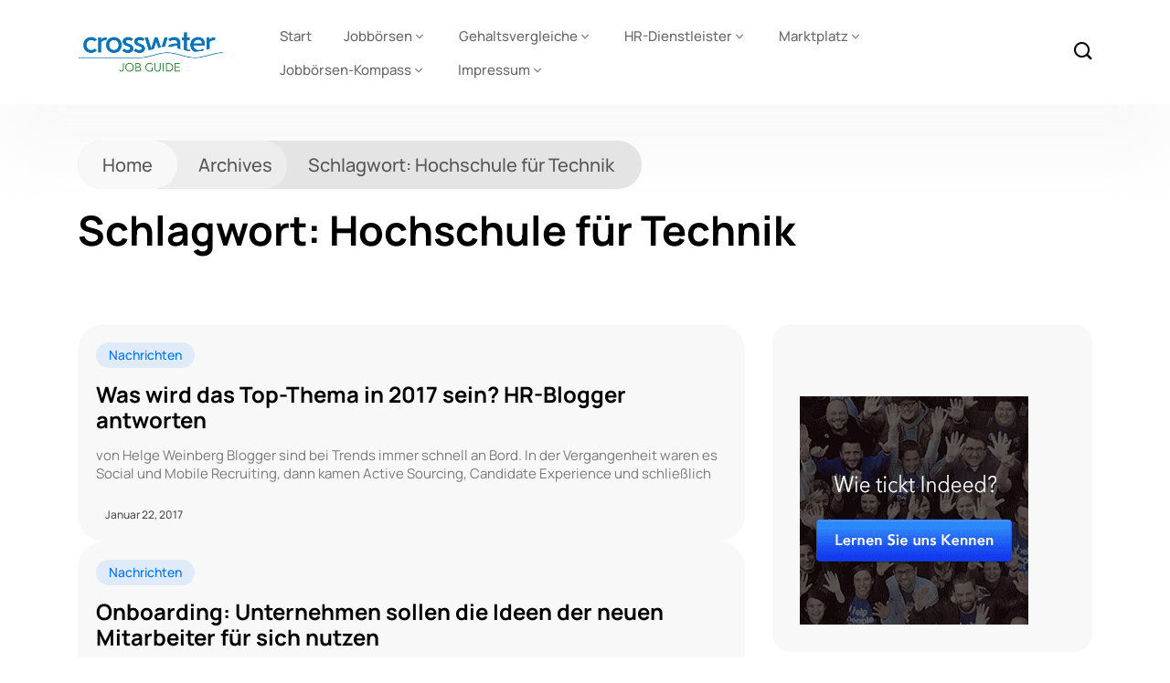

--- FILE ---
content_type: text/html; charset=UTF-8
request_url: https://crosswater-job-guide.com/archives/tag/hochschule-fuer-technik/
body_size: 10565
content:
<!DOCTYPE html>
  <html lang="de"> 
    <head>
        <meta charset="UTF-8">
        <meta name="viewport" content="width=device-width, initial-scale=1, maximum-scale=1">
		<title>Hochschule für Technik | Crosswater Job Guide</title>

<!-- All in One SEO Pack 2.12 by Michael Torbert of Semper Fi Web Design[174,232] -->

<meta name="keywords"  content="hr blogger,helge weinberg,christoph athanas,barbara braehmer,joachim diercks,anna engelshowe,marcus reif,stefan scheller,eva stock,peter m. wald,hochschule für technik,wirtschaft und kultur,leipzig,trust agents internet,datev,kienbaum,careflex,cyquest,intercessio,meta hr,,#crosswaterjob,nachrichten,hr-edge,htwk,wirtschaft und kultur leipzig,candidate experience,onboarding,mentoring,social media,recruiting,früh-fluktuation,sozialisation,generation y,generation z,groupthink,probezeit,#crosswaterjobguide" />

			<script type="text/javascript" >
				window.ga=window.ga||function(){(ga.q=ga.q||[]).push(arguments)};ga.l=+new Date;
				ga('create', 'UA-1539732-1', { 'cookieDomain': 'crosswater-job-guide.com','allowLinker': true } );
				// Plugins
				ga('require', 'linker');ga('linker:autoLink', ['jobboersen-kompass.de'] );ga('set', 'anonymizeIp', true);ga('require', 'outboundLinkTracker');
				ga('send', 'pageview');
			</script>
			<script async src="https://www.google-analytics.com/analytics.js"></script>
			<script async src="https://crosswater-job-guide.com/wp-content/plugins/all-in-one-seo-pack/public/js/vendor/autotrack.js"></script>
					<!-- /all in one seo pack -->
<link rel='dns-prefetch' href='//s.w.org' />
<link rel="alternate" type="application/rss+xml" title="Crosswater Job Guide &raquo; Feed" href="https://crosswater-job-guide.com/feed/" />
<link rel="alternate" type="application/rss+xml" title="Crosswater Job Guide &raquo; Kommentar-Feed" href="https://crosswater-job-guide.com/comments/feed/" />
<link rel="alternate" type="application/rss+xml" title="Crosswater Job Guide &raquo; Hochschule für Technik Schlagwort-Feed" href="https://crosswater-job-guide.com/archives/tag/hochschule-fuer-technik/feed/" />
		<script type="text/javascript">
			window._wpemojiSettings = {"baseUrl":"https:\/\/s.w.org\/images\/core\/emoji\/13.0.0\/72x72\/","ext":".png","svgUrl":"https:\/\/s.w.org\/images\/core\/emoji\/13.0.0\/svg\/","svgExt":".svg","source":{"concatemoji":"https:\/\/crosswater-job-guide.com\/wp-includes\/js\/wp-emoji-release.min.js?ver=5.5.17"}};
			!function(e,a,t){var n,r,o,i=a.createElement("canvas"),p=i.getContext&&i.getContext("2d");function s(e,t){var a=String.fromCharCode;p.clearRect(0,0,i.width,i.height),p.fillText(a.apply(this,e),0,0);e=i.toDataURL();return p.clearRect(0,0,i.width,i.height),p.fillText(a.apply(this,t),0,0),e===i.toDataURL()}function c(e){var t=a.createElement("script");t.src=e,t.defer=t.type="text/javascript",a.getElementsByTagName("head")[0].appendChild(t)}for(o=Array("flag","emoji"),t.supports={everything:!0,everythingExceptFlag:!0},r=0;r<o.length;r++)t.supports[o[r]]=function(e){if(!p||!p.fillText)return!1;switch(p.textBaseline="top",p.font="600 32px Arial",e){case"flag":return s([127987,65039,8205,9895,65039],[127987,65039,8203,9895,65039])?!1:!s([55356,56826,55356,56819],[55356,56826,8203,55356,56819])&&!s([55356,57332,56128,56423,56128,56418,56128,56421,56128,56430,56128,56423,56128,56447],[55356,57332,8203,56128,56423,8203,56128,56418,8203,56128,56421,8203,56128,56430,8203,56128,56423,8203,56128,56447]);case"emoji":return!s([55357,56424,8205,55356,57212],[55357,56424,8203,55356,57212])}return!1}(o[r]),t.supports.everything=t.supports.everything&&t.supports[o[r]],"flag"!==o[r]&&(t.supports.everythingExceptFlag=t.supports.everythingExceptFlag&&t.supports[o[r]]);t.supports.everythingExceptFlag=t.supports.everythingExceptFlag&&!t.supports.flag,t.DOMReady=!1,t.readyCallback=function(){t.DOMReady=!0},t.supports.everything||(n=function(){t.readyCallback()},a.addEventListener?(a.addEventListener("DOMContentLoaded",n,!1),e.addEventListener("load",n,!1)):(e.attachEvent("onload",n),a.attachEvent("onreadystatechange",function(){"complete"===a.readyState&&t.readyCallback()})),(n=t.source||{}).concatemoji?c(n.concatemoji):n.wpemoji&&n.twemoji&&(c(n.twemoji),c(n.wpemoji)))}(window,document,window._wpemojiSettings);
		</script>
		<style type="text/css">
img.wp-smiley,
img.emoji {
	display: inline !important;
	border: none !important;
	box-shadow: none !important;
	height: 1em !important;
	width: 1em !important;
	margin: 0 .07em !important;
	vertical-align: -0.1em !important;
	background: none !important;
	padding: 0 !important;
}
</style>
	<link rel='stylesheet' id='wp-block-library-css'  href='https://crosswater-job-guide.com/wp-includes/css/dist/block-library/style.min.css?ver=5.5.17' type='text/css' media='all' />
<link rel='stylesheet' id='wp-block-library-theme-css'  href='https://crosswater-job-guide.com/wp-includes/css/dist/block-library/theme.min.css?ver=5.5.17' type='text/css' media='all' />
<link rel='stylesheet' id='dgd-scrollbox-plugin-core-css'  href='https://crosswater-job-guide.com/wp-content/plugins/dreamgrow-scroll-triggered-box/css/style.css?ver=2.3' type='text/css' media='all' />
<link rel='stylesheet' id='magic-liquidizer-table-style-css'  href='https://crosswater-job-guide.com/wp-content/plugins/magic-liquidizer-responsive-table/idcss/ml-responsive-table.css?ver=2.0.3' type='text/css' media='all' />
<link rel='stylesheet' id='wordpress-popular-posts-css-css'  href='https://crosswater-job-guide.com/wp-content/plugins/wordpress-popular-posts/public/css/wpp.css?ver=4.2.2' type='text/css' media='all' />
<link rel='stylesheet' id='themefont-awesome-css'  href='https://crosswater-job-guide.com/wp-content/themes/kristo/assets/css/font-awesome.css?ver=5.5.17' type='text/css' media='all' />
<link rel='stylesheet' id='icon-font-css'  href='https://crosswater-job-guide.com/wp-content/themes/kristo/assets/css/icon-font.css?ver=5.5.17' type='text/css' media='all' />
<link rel='stylesheet' id='remix-font-css'  href='https://crosswater-job-guide.com/wp-content/themes/kristo/assets/css/remixicon.css?ver=5.5.17' type='text/css' media='all' />
<link rel='stylesheet' id='animate-css'  href='https://crosswater-job-guide.com/wp-content/themes/kristo/assets/css/animate.css?ver=5.5.17' type='text/css' media='all' />
<link rel='stylesheet' id='magnific-popup-css'  href='https://crosswater-job-guide.com/wp-content/themes/kristo/assets/css/magnific-popup.css?ver=5.5.17' type='text/css' media='all' />
<link rel='stylesheet' id='owl-carousel-css'  href='https://crosswater-job-guide.com/wp-content/themes/kristo/assets/css/owl.carousel.min.css?ver=5.5.17' type='text/css' media='all' />
<link rel='stylesheet' id='owl-theme-css'  href='https://crosswater-job-guide.com/wp-content/themes/kristo/assets/css/owl.theme.min.css?ver=5.5.17' type='text/css' media='all' />
<link rel='stylesheet' id='slick-css'  href='https://crosswater-job-guide.com/wp-content/themes/kristo/assets/css/slick.css?ver=5.5.17' type='text/css' media='all' />
<link rel='stylesheet' id='slicknav-css'  href='https://crosswater-job-guide.com/wp-content/themes/kristo/assets/css/slicknav.css?ver=5.5.17' type='text/css' media='all' />
<link rel='stylesheet' id='bootstrap-css'  href='https://crosswater-job-guide.com/wp-content/themes/kristo/assets/css/bootstrap.min.css?ver=4.0' type='text/css' media='all' />
<link rel='stylesheet' id='theme-fonts-css'  href='https://crosswater-job-guide.com/wp-content/themes/kristo/assets/css/theme-fonts.css?ver=1.0' type='text/css' media='all' />
<link rel='stylesheet' id='kristo-main-css'  href='https://crosswater-job-guide.com/wp-content/themes/kristo/assets/css/main.css?ver=5.5.17' type='text/css' media='all' />
<link rel='stylesheet' id='kristo-responsive-css'  href='https://crosswater-job-guide.com/wp-content/themes/kristo/assets/css/responsive.css?ver=5.5.17' type='text/css' media='all' />
<link rel='stylesheet' id='kristo-style-css'  href='https://crosswater-job-guide.com/wp-content/themes/kristo/style.css?ver=5.5.17' type='text/css' media='all' />
<link rel='stylesheet' id='kristo-custom-style-css'  href='https://crosswater-job-guide.com/wp-content/themes/kristo/assets/css/custom-style.css?ver=5.5.17' type='text/css' media='all' />
<style id='kristo-custom-style-inline-css' type='text/css'>
 .header-signup-btn a, .custom-subscribe-form-wrapper input[type="submit"], a.custom-author-btn, .footer-submit, .backto, .search-popup .search-form .submit-btn, .main-container .theme-pagination-style ul.page-numbers li span.current, .blog-post-comment .comment-respond .comment-form .btn-comments, .custom-themee-contactt .fsubmitt, a.slicknav_btn, .slicknav_nav li:hover, .comments-list .comment-reply-link:hover { background: #0082dc;}.blog-sidebar .widget_block.widget_search .wp-block-search__button { background: #0082dc!important;} .slide-arrow-left.slick-arrow:hover, .slide-arrow-right.slick-arrow:hover, .news_tab_Block .nav-tabs .nav-link.active, .blog-sidebar .widget_search form button, .blog-sidebar .widget ul li::before, .main-container .theme-pagination-style ul.page-numbers li a.page-numbers:hover {background-color: #0082dc;}ul.footer-nav li a:hover, .htop_social a:hover, .footer-social a:hover, a.search-box-btn:hover, .blog-sidebar .widget ul li a:hover, .main-container .theme-pagination-style ul.page-numbers li i, .blog-details-content ul li::marker, .theme_blog_nav_Title a:hover, a.search-box-btn:hover i, #cancel-comment-reply-link, h1.text-logo a {color: #0082dc;}.slide-arrow-left.slick-arrow:hover, .slide-arrow-right.slick-arrow:hover, .main-container .theme-pagination-style ul.page-numbers li span.current, .main-container .theme-pagination-style ul.page-numbers li a.page-numbers:hover, .wp-block-search .wp-block-search__button {border-color: #0082dc;}.wp-block-search .wp-block-search__button {border-color: #0082dc!important;}.header-signup-btn a:hover, .custom-subscribe-form-wrapper input[type="submit"]:hover, a.custom-author-btn:hover, .footer-submit:hover, .backto:hover, .search-popup .search-form .submit-btn:hover, .blog-post-comment .comment-respond .comment-form .btn-comments:hover, .custom-themee-contactt .fsubmitt:hover { background: #2a8830;}.widget_block.widget_search .wp-block-search__button:hover, .blog-sidebar .widget_search form button:hover {background-color: #2a8830!important;}.wp-block-search .wp-block-search__button:hover, .widget_block.widget_search .wp-block-search__button:hover {border-color: #2a8830!important;}
					.cat-item-576 span.post_count {background-color : #0073FF !important;} 
				
					.cat-item-246 span.post_count {background-color : #0073FF !important;} 
				
					.cat-item-1757 span.post_count {background-color : #0073FF !important;} 
				
					.cat-item-19 span.post_count {background-color : #0073FF !important;} 
				
					.cat-item-18639 span.post_count {background-color : #0073FF !important;} 
				
					.cat-item-288 span.post_count {background-color : #0073FF !important;} 
				
					.cat-item-16 span.post_count {background-color : #0073FF !important;} 
				
					.cat-item-189 span.post_count {background-color : #0073FF !important;} 
				
					.cat-item-240 span.post_count {background-color : #0073FF !important;} 
				
					.cat-item-6 span.post_count {background-color : #0073FF !important;} 
				
					.cat-item-1720 span.post_count {background-color : #0073FF !important;} 
				
					.cat-item-821 span.post_count {background-color : #0073FF !important;} 
				
					.cat-item-19110 span.post_count {background-color : #0073FF !important;} 
				
					.cat-item-22066 span.post_count {background-color : #0073FF !important;} 
				
					.cat-item-1730 span.post_count {background-color : #0073FF !important;} 
				
					.cat-item-3 span.post_count {background-color : #0073FF !important;} 
				
					.cat-item-1025 span.post_count {background-color : #0073FF !important;} 
				
					.cat-item-1769 span.post_count {background-color : #0073FF !important;} 
				
					.cat-item-111 span.post_count {background-color : #0073FF !important;} 
				
					.cat-item-798 span.post_count {background-color : #0073FF !important;} 
				
					.cat-item-113 span.post_count {background-color : #0073FF !important;} 
				
					.cat-item-1573 span.post_count {background-color : #0073FF !important;} 
				
					.cat-item-22067 span.post_count {background-color : #0073FF !important;} 
				
					.cat-item-227 span.post_count {background-color : #0073FF !important;} 
				
					.cat-item-74 span.post_count {background-color : #0073FF !important;} 
				
					.cat-item-22064 span.post_count {background-color : #0073FF !important;} 
				
</style>
<link rel='stylesheet' id='tablepress-default-css'  href='https://crosswater-job-guide.com/wp-content/plugins/tablepress/css/default.min.css?ver=1.9.1' type='text/css' media='all' />
<script type='text/javascript' src='https://crosswater-job-guide.com/wp-includes/js/jquery/jquery.js?ver=1.12.4-wp' id='jquery-core-js'></script>
<script type='text/javascript' id='dgd-scrollbox-plugin-js-extra'>
/* <![CDATA[ */
var $DGD = {"ajaxurl":"\/wp-admin\/admin-ajax.php","nonce":"d0e425b947","debug":"","permalink":"https:\/\/crosswater-job-guide.com\/archives\/61451\/was-wird-das-top-thema-in-2017-sein-hr-blogger-antworten\/","title":"Was wird das Top-Thema in 2017 sein? HR-Blogger antworten","thumbnail":"","scripthost":"\/wp-content\/plugins\/dreamgrow-scroll-triggered-box\/","scrollboxes":[]};
/* ]]> */
</script>
<script type='text/javascript' src='https://crosswater-job-guide.com/wp-content/plugins/dreamgrow-scroll-triggered-box/js/script.js?ver=2.3' id='dgd-scrollbox-plugin-js'></script>
<script type='text/javascript' src='https://crosswater-job-guide.com/wp-content/plugins/magic-liquidizer-responsive-table/idjs/ml.responsive.table.min.js?ver=2.0.3' id='magic-liquidizer-table-js'></script>
<script type='text/javascript' id='wpp-js-js-extra'>
/* <![CDATA[ */
var wpp_params = {"sampling_active":"1","sampling_rate":"1","ajax_url":"https:\/\/crosswater-job-guide.com\/wp-json\/wordpress-popular-posts\/v1\/popular-posts\/","ID":"","token":"6fce82ff7d","debug":""};
/* ]]> */
</script>
<script type='text/javascript' src='https://crosswater-job-guide.com/wp-content/plugins/wordpress-popular-posts/public/js/wpp-4.2.0.min.js?ver=4.2.2' id='wpp-js-js'></script>
<link rel="https://api.w.org/" href="https://crosswater-job-guide.com/wp-json/" /><link rel="alternate" type="application/json" href="https://crosswater-job-guide.com/wp-json/wp/v2/tags/12161" /><link rel="EditURI" type="application/rsd+xml" title="RSD" href="https://crosswater-job-guide.com/xmlrpc.php?rsd" />
<link rel="wlwmanifest" type="application/wlwmanifest+xml" href="https://crosswater-job-guide.com/wp-includes/wlwmanifest.xml" /> 
<meta name="generator" content="WordPress 5.5.17" />
<style type="text/css">0</style><style type="text/css">body{font-family:"Manrope";color:#4E4E4E;font-weight:normal;font-size:16px;line-height:26px;}h1{font-family:"Manrope";color:#000000;font-weight:700;font-size:42px;line-height:50px;}h2{font-family:"Manrope";color:#000000;font-weight:700;font-size:28px;line-height:36px;}h3{font-family:"Manrope";color:#000000;font-weight:700;font-size:24px;line-height:28px;}h4{font-family:"Manrope";color:#000000;font-weight:700;font-size:18px;line-height:28px;}h5{font-family:"Manrope";color:#000000;font-weight:700;font-size:14px;line-height:24px;}h6{font-family:"Manrope";color:#000000;font-weight:700;font-size:14px;line-height:28px;}.main-container.blog-spacing{padding-top:80px;padding-right:0px;padding-bottom:80px;padding-left:0px;}.main-container.cat-page-spacing{padding-top:80px;padding-right:0px;padding-bottom:80px;padding-left:0px;}.single-one-bwrap{padding-top:40px;padding-right:0px;padding-bottom:80px;padding-left:0px;}#preloader{background-color:#2660FF;}body{background-color:#fff;}body{color:#4E4E4E;}</style>    </head>
	
	
    <body class="archive tag tag-hochschule-fuer-technik tag-12161 sidebar-active elementor-default" >
		
		
		<!-- Theme Preloader -->
				<div id="preloader">
			<div class="spinner">
				<div class="double-bounce1"></div>
				<div class="double-bounce2"></div>
			</div>
		</div>
		

		<div class="body-inner-content">
      
		
<header id="theme-header-one" class="theme_header__main header-style-one">
	
	<div class="theme-header-area">
		<div class="container">
			<div class="row align-items-center">
				<div class="col-lg-2 col-md-12">
				
					<div class="logo theme-logo">
													<a href="https://crosswater-job-guide.com/" class="logo">
									<img class="img-fluid" src="https://crosswater-job-guide.com/wp-content/uploads/2022/08/cropped-logo_crosswater_2018_motiv_01_600px_final.png" alt="">
								</a>
						    					</div>

				</div>
				
				<div class="col-lg-9 col-md-12 nav-design-one">
					<div class="nav-menu-wrapper">
						<div class="container nav-wrapper-one">
							<div class="kristo-responsive-menu"></div>
							<div class="mainmenu">
								<nav class="nav-main-wrap"><ul id="primary-menu" class="theme-main-menu"><li id="menu-item-69385" class="menu-item menu-item-type-custom menu-item-object-custom menu-item-home menu-item-69385"><a href="https://crosswater-job-guide.com/">Start</a></li>
<li id="menu-item-69343" class="menu-item menu-item-type-post_type menu-item-object-page menu-item-has-children menu-item-69343"><a href="https://crosswater-job-guide.com/jobboersen/">Jobbörsen</a>
<ul class="sub-menu">
	<li id="menu-item-69362" class="menu-item menu-item-type-post_type menu-item-object-page menu-item-69362"><a href="https://crosswater-job-guide.com/jobboersen/zielgruppen-branchen-berufe/">Zielgruppen Branchen &#038; Berufe</a></li>
	<li id="menu-item-69635" class="menu-item menu-item-type-post_type menu-item-object-page menu-item-69635"><a href="https://crosswater-job-guide.com/jobboersen/jobboersen-von-a-z/">Jobbörsen von A – Z</a></li>
	<li id="menu-item-69450" class="menu-item menu-item-type-post_type menu-item-object-page menu-item-69450"><a href="https://crosswater-job-guide.com/jobboersen/international-jobboards_1/">International Jobboards</a></li>
	<li id="menu-item-69378" class="menu-item menu-item-type-post_type menu-item-object-page menu-item-69378"><a href="https://crosswater-job-guide.com/jobboersen/methodik-der-jobboersen-erhebung_1/">Methodik der Jobbörsen-Erhebung</a></li>
	<li id="menu-item-69448" class="menu-item menu-item-type-post_type menu-item-object-page menu-item-69448"><a href="https://crosswater-job-guide.com/jobboersen/definition-jobboersen-jobsuchmaschinen_1/">Definition Jobbörsen, Jobsuchmaschinen</a></li>
	<li id="menu-item-69347" class="menu-item menu-item-type-post_type menu-item-object-page menu-item-has-children menu-item-69347"><a href="https://crosswater-job-guide.com/jobboersen/joblotse/">Joblotse</a>
	<ul class="sub-menu">
		<li id="menu-item-69415" class="menu-item menu-item-type-post_type menu-item-object-page menu-item-69415"><a href="https://crosswater-job-guide.com/jobboersen/joblotse/">Joblotse</a></li>
		<li id="menu-item-69416" class="menu-item menu-item-type-post_type menu-item-object-page menu-item-69416"><a href="https://crosswater-job-guide.com/jobboersen/joblotse/jobwatch_1/">Jobwatch</a></li>
	</ul>
</li>
</ul>
</li>
<li id="menu-item-69419" class="menu-item menu-item-type-post_type menu-item-object-page menu-item-has-children menu-item-69419"><a href="https://crosswater-job-guide.com/gehaltsvergleiche/">Gehaltsvergleiche</a>
<ul class="sub-menu">
	<li id="menu-item-69420" class="menu-item menu-item-type-post_type menu-item-object-page menu-item-69420"><a href="https://crosswater-job-guide.com/gehaltsvergleiche/gehaltsvergleiche-hilfe/">Gehaltsvergleiche Hilfe</a></li>
</ul>
</li>
<li id="menu-item-69421" class="menu-item menu-item-type-post_type menu-item-object-page menu-item-has-children menu-item-69421"><a href="https://crosswater-job-guide.com/hr-dienstleister/">HR-Dienstleister</a>
<ul class="sub-menu">
	<li id="menu-item-69422" class="menu-item menu-item-type-post_type menu-item-object-page menu-item-69422"><a href="https://crosswater-job-guide.com/hr-dienstleister/hr-service-point/">HR-Service-Point</a></li>
	<li id="menu-item-69423" class="menu-item menu-item-type-post_type menu-item-object-page menu-item-69423"><a href="https://crosswater-job-guide.com/hr-dienstleister/it-produktanbieter-fuer-hr/">IT-Produktanbieter für HR</a></li>
</ul>
</li>
<li id="menu-item-69453" class="menu-item menu-item-type-post_type menu-item-object-page menu-item-has-children menu-item-69453"><a href="https://crosswater-job-guide.com/marktplatz/">Marktplatz</a>
<ul class="sub-menu">
	<li id="menu-item-74570" class="menu-item menu-item-type-post_type menu-item-object-page menu-item-74570"><a href="https://crosswater-job-guide.com/marktplatz/downloads/">Downloads</a></li>
	<li id="menu-item-69454" class="menu-item menu-item-type-post_type menu-item-object-page menu-item-69454"><a href="https://crosswater-job-guide.com/marktplatz/karriere-events/">Karriere-Events</a></li>
	<li id="menu-item-69455" class="menu-item menu-item-type-post_type menu-item-object-page menu-item-69455"><a href="https://crosswater-job-guide.com/marktplatz/webinare/">Webinare</a></li>
	<li id="menu-item-69452" class="menu-item menu-item-type-post_type menu-item-object-page menu-item-69452"><a href="https://crosswater-job-guide.com/impressum/about/markt-meinung/hr-blogs-im-uberblick/">HR-Blogs im Überblick</a></li>
</ul>
</li>
<li id="menu-item-69424" class="menu-item menu-item-type-post_type menu-item-object-page menu-item-has-children menu-item-69424"><a href="https://crosswater-job-guide.com/jobboersen-kompass/">Jobbörsen-Kompass</a>
<ul class="sub-menu">
	<li id="menu-item-69425" class="menu-item menu-item-type-post_type menu-item-object-page menu-item-69425"><a href="https://crosswater-job-guide.com/jobboersen-kompass/jobboersen-fuer-it-und-software_1/">Teilnahme an Jobbörsen-Nutzerumfrage</a></li>
</ul>
</li>
<li id="menu-item-69442" class="menu-item menu-item-type-post_type menu-item-object-page menu-item-has-children menu-item-69442"><a href="https://crosswater-job-guide.com/impressum/">Impressum</a>
<ul class="sub-menu">
	<li id="menu-item-70451" class="menu-item menu-item-type-post_type menu-item-object-page menu-item-70451"><a href="https://crosswater-job-guide.com/impressum/datenschutzerklaerung-dsvgo/">Datenschutzerklärung DSGVO</a></li>
	<li id="menu-item-70590" class="menu-item menu-item-type-post_type menu-item-object-page menu-item-70590"><a href="https://crosswater-job-guide.com/cookie-policy/">Cookie Policy</a></li>
	<li id="menu-item-69426" class="menu-item menu-item-type-post_type menu-item-object-page menu-item-has-children menu-item-69426"><a href="https://crosswater-job-guide.com/impressum/about/">Über uns</a>
	<ul class="sub-menu">
		<li id="menu-item-69427" class="menu-item menu-item-type-post_type menu-item-object-page menu-item-has-children menu-item-69427"><a href="https://crosswater-job-guide.com/impressum/about/markt-meinung/">Markt+Meinung</a>
		<ul class="sub-menu">
			<li id="menu-item-69428" class="menu-item menu-item-type-post_type menu-item-object-page menu-item-69428"><a href="https://crosswater-job-guide.com/impressum/about/markt-meinung/berichte-2008/">Berichte 2008</a></li>
			<li id="menu-item-69429" class="menu-item menu-item-type-post_type menu-item-object-page menu-item-69429"><a href="https://crosswater-job-guide.com/impressum/about/markt-meinung/berichte-2007/">Berichte 2007</a></li>
			<li id="menu-item-69430" class="menu-item menu-item-type-post_type menu-item-object-page menu-item-69430"><a href="https://crosswater-job-guide.com/impressum/about/markt-meinung/berichte-2006/">Berichte 2006</a></li>
			<li id="menu-item-69431" class="menu-item menu-item-type-post_type menu-item-object-page menu-item-69431"><a href="https://crosswater-job-guide.com/impressum/about/markt-meinung/berichte-2005/">Berichte 2005</a></li>
			<li id="menu-item-69432" class="menu-item menu-item-type-post_type menu-item-object-page menu-item-69432"><a href="https://crosswater-job-guide.com/impressum/about/markt-meinung/berichte-2004/">Berichte 2004</a></li>
		</ul>
</li>
	</ul>
</li>
</ul>
</li>
</ul></nav>
							</div>
						</div>
					</div>	
				</div>
				
				<div class="col-lg-1">
					<div class="header-right-content text-right">
					

						<div class="header-search-box header-search-two">
							<a href="#" class="search-box-btn"><i class="icofont-search-1"></i></a>
						</div>
						
						
					</div>
				</div>

			</div>
		</div>
	</div>
</header>

<div class="body-overlay" id="body-overlay"></div>

<!-- search popup area start -->
<div class="search-popup" id="search-popup">
	<form role="search" method="get" id="searchform" class="search-form" action="https://crosswater-job-guide.com/">
		<div class="form-group">
			<input type="text" class="search-input" value="" name="s" id="s" placeholder="Search....." required />
		</div>
			<button type="submit" id="searchsubmit" class="search-button submit-btn"><i class="icofont-search-1"></i></button>
	</form>							
</div>
<!-- search Popup end-->		
    <!-- Archive Breadcrumb -->
    <div class="theme-breadcrumb__Wrapper theme-breacrumb-area">
        <div class="container">
            <div class="row justify-content-center">
                <div class="col-md-12">
					<div class="breadcrumb-nav-top">
						<ul>
							<li class="breadcrumb-home-menu"><a href="https://crosswater-job-guide.com/">Home</a></li>
							<li class="breadcrumb-item-menu"><a href="https://crosswater-job-guide.com/">Archives</a></li>
							<li class="breadcrumb-key-menu"><a href="#">Schlagwort: <span>Hochschule für Technik</span></a></li>
						</ul>
					</div>
					<h1 class="theme-breacrumb-title">
						 Schlagwort: <span>Hochschule für Technik</span>					</h1>
                </div>
            </div>
        </div>
    </div>
    <!-- Archive Breadcrumb End -->
	
	<section id="main-content" class="blog main-container blog-spacing" role="main">
		<div class="container">
			<div class="row">
				<div class="col-lg-8 col-md-12">
					<div class="category-layout-two main-blog-layout blog-new-layout theme-layout-mainn">
										
														<div class="post-block-wrapper-latest post-block-style-latest blog-block-latest-single-item post-61451 post type-post status-publish format-standard hentry category-nachrichten tag-crosswaterjob tag-anna-engelshowe tag-barbara-braehmer tag-careflex tag-christoph-athanas tag-cyquest tag-datev tag-eva-stock tag-helge-weinberg tag-hochschule-fuer-technik tag-hr-blogger tag-intercessio tag-joachim-diercks tag-kienbaum tag-leipzig tag-marcus-reif tag-meta-hr tag-peter-m-wald tag-stefan-scheller tag-trust-agents-internet tag-wirtschaft-und-kultur">
		
			
		<div class="latest-post-block-content">
		
			<div class="slider-category-box tab-cat-box">
				 
   
	 

	
	<a class="news-cat_Name" href="https://crosswater-job-guide.com/archives/category/nachrichten/" style="background-color:#0073ff1a; color:#0073FF">
		Nachrichten	</a>
   
				</div>
	
			<h3 class="post-title">
				<a href="https://crosswater-job-guide.com/archives/61451/was-wird-das-top-thema-in-2017-sein-hr-blogger-antworten/">Was wird das Top-Thema in 2017 sein? HR-Blogger antworten</a>
			</h3>
			
			<div class="post-excerpt-box">
				<p>von Helge Weinberg Blogger sind bei Trends immer schnell an Bord. In der Vergangenheit waren es Social und Mobile Recruiting, dann kamen Active Sourcing, Candidate Experience und schließlich</p>
			</div>
			
			<div class="slider-post-meta-items tab-small-col-meta">
				<div class="slider-meta-left">

					<div class="slider-meta-left-author">
											</div>
					
					<div class="slider-meta-left-content">

						<h4 class="post-author-name">
													</h4>

						<ul class="slider-bottom-meta-list">
							<li class="slider-meta-date">Januar 22, 2017</li>
						</ul>
					</div>
				</div>
			</div>
			
		</div>
		
	</div>														<div class="post-block-wrapper-latest post-block-style-latest blog-block-latest-single-item post-53944 post type-post status-publish format-standard hentry category-nachrichten tag-crosswaterjobguide tag-candidate-experience tag-frueh-fluktuation tag-generation-y tag-generation-z tag-groupthink tag-helge-weinberg tag-hochschule-fuer-technik tag-hr-edge tag-htwk tag-mentoring tag-onboarding tag-peter-m-wald tag-probezeit tag-recruiting tag-social-media tag-sozialisation tag-wirtschaft-und-kultur-leipzig">
		
			
		<div class="latest-post-block-content">
		
			<div class="slider-category-box tab-cat-box">
				 
   
	 

	
	<a class="news-cat_Name" href="https://crosswater-job-guide.com/archives/category/nachrichten/" style="background-color:#0073ff1a; color:#0073FF">
		Nachrichten	</a>
   
				</div>
	
			<h3 class="post-title">
				<a href="https://crosswater-job-guide.com/archives/53944/onboarding-unternehmen-sollen-die-ideen-der-neuen-mitarbeiter-fuer-sich-nutzen/">Onboarding: Unternehmen sollen die Ideen der neuen Mitarbeiter für sich nutzen</a>
			</h3>
			
			<div class="post-excerpt-box">
				<p>von Helge Weinberg Während sich im Personalmarketing die Innovationen häufen, führt das Onboarding ein eher verschwiegenes Dasein im Personalmanagement. Mit der Diskussion über die Candidate Experience gewinnen aber</p>
			</div>
			
			<div class="slider-post-meta-items tab-small-col-meta">
				<div class="slider-meta-left">

					<div class="slider-meta-left-author">
											</div>
					
					<div class="slider-meta-left-content">

						<h4 class="post-author-name">
													</h4>

						<ul class="slider-bottom-meta-list">
							<li class="slider-meta-date">September 28, 2015</li>
						</ul>
					</div>
				</div>
			</div>
			
		</div>
		
	</div>												
						<div class="theme-pagination-style">
													</div>
						
												
					</div>
				</div>

				

   <div class="col-lg-4 col-md-12">
      <div id="sidebar" class="sidebar blog-sidebar">
         <div id="custom_html-7" class="widget_text widget widget_custom_html"><h3 class="widget-title"> </h3><div class="textwidget custom-html-widget"><!-external Javascript: banner rotation-start--->
<div class="cWidget">


<script language="javaScript"></script>
<script  src="/xscripts/xjscws_banner_rotation_wp_square_06zk.js">
</script>

</div>
</div></div><div id="custom_html-4" class="widget_text widget widget_custom_html"><div class="textwidget custom-html-widget"><!-external Javascript: banner rotation-start--->


<!-external Javascript: banner rotation-start--->
<div class="cWidget">


<script language="javaScript"></script>
<script  src="/xscripts/xjscws_banner_rotation_wp_square_07w.js">
</script>

</div>
</div></div><div id="custom_html-23" class="widget_text widget widget_custom_html"><div class="textwidget custom-html-widget"><div class="cWidgetSm">
    <a href="https://www.joboter.de/">
			<img border="0" src="/pics/banner_stellenmarkt_2004_04_20.gif" align="left" width="234" height="60"></a></div></div></div><div id="custom_html-34" class="widget_text widget widget_custom_html"><div class="textwidget custom-html-widget"><div class="cWidget">

<a href="https://interview-suite.viasto.com/product">
<img border="0" src="/pics/banner_viasto_2019_01.gif" align="left" width="250" height="250"></a>

</div>

</div></div><div id="custom_html-36" class="widget_text widget widget_custom_html"><div class="textwidget custom-html-widget"><div class="cWidgetSm">
<p>
	<a href="https://de.jooble.org">Jooble Jobsuchmaschine</a>
	</p>

	
</div></div></div><div id="custom_html-35" class="widget_text widget widget_custom_html"><h3 class="widget-title"> </h3><div class="textwidget custom-html-widget"><div class="cWidget">

        <a href="http://mailings.crosswater-systems.com/?p=subscribe&id=1">
        <img border="0" src="/pics/banner_newsletter_abonnieren_cjg_text_a_250_250.png" width="250" height="250"></a>


</div></div></div>
<div id="wpp-6" class="widget popular-posts">
<h3 class="widget-title">Meistgelesene Beiträge</h3>
<!-- WordPress Popular Posts -->

<ul class="wpp-list">
<li>
<a href="https://crosswater-job-guide.com/archives/28737/die-parade-der-excellenten-jobportale/" title="Die Parade der excellenten Jobportale" class="wpp-post-title" target="_blank">Die Parade der excellenten Jobportale</a>
 <span class="wpp-meta post-stats"><span class="wpp-views">33 Aufrufe</span></span>
</li>
<li>
<a href="https://crosswater-job-guide.com/archives/54610/jack-wolfskin-zeigt-gesicht/" title="JACK WOLFSKIN zeigt Gesicht" class="wpp-post-title" target="_blank">JACK WOLFSKIN zeigt Gesicht</a>
 <span class="wpp-meta post-stats"><span class="wpp-views">25 Aufrufe</span></span>
</li>
<li>
<a href="https://crosswater-job-guide.com/archives/53703/deutschlands-beste-jobportale-aktuelle-rangliste-2015/" title="Deutschlands beste Jobportale: Aktuelle Rangliste 2015" class="wpp-post-title" target="_blank">Deutschlands beste Jobportale: Aktuelle Rangliste 2015</a>
 <span class="wpp-meta post-stats"><span class="wpp-views">21 Aufrufe</span></span>
</li>
<li>
<a href="https://crosswater-job-guide.com/archives/78173/karriere-ab-40-das-pippi-langstrumpf-prinzip/" title="Karriere ab 40: Das Pippi Langstrumpf-Prinzip" class="wpp-post-title" target="_blank">Karriere ab 40: Das Pippi Langstrumpf-Prinzip</a>
 <span class="wpp-meta post-stats"><span class="wpp-views">21 Aufrufe</span></span>
</li>
<li>
<a href="https://crosswater-job-guide.com/archives/16782/selbststandige-in-der-it-security-mit-zertifikat-zu-mehr-projektanfragen/" title="Selbstständige in der IT-Security: Mit Zertifikat zu mehr Projektanfragen" class="wpp-post-title" target="_blank">Selbstständige in der IT-Security: Mit Zertifikat zu mehr Projektanfragen</a>
 <span class="wpp-meta post-stats"><span class="wpp-views">18 Aufrufe</span></span>
</li>
<li>
<a href="https://crosswater-job-guide.com/archives/65924/entleitung-die-dunkle-seite-des-personalmanagement/" title="Entleitung: Die dunkle Seite des Personalmanagement" class="wpp-post-title" target="_blank">Entleitung: Die dunkle Seite des Personalmanagement</a>
 <span class="wpp-meta post-stats"><span class="wpp-views">17 Aufrufe</span></span>
</li>
<li>
<a href="https://crosswater-job-guide.com/archives/54803/interkulturelle-fettnaepfchen-missverstaendnisse-konflikte-und-loesungsansaetze/" title="Interkulturelle Fettnäpfchen: Missverständnisse, Konflikte und Lösungsansätze" class="wpp-post-title" target="_blank">Interkulturelle Fettnäpfchen: Missverständnisse, Konflikte und Lösungsansätze</a>
 <span class="wpp-meta post-stats"><span class="wpp-views">17 Aufrufe</span></span>
</li>
<li>
<a href="https://crosswater-job-guide.com/archives/15145/deutschlands-beste-jobportale-teil-7-welche-jobportale-werden-von-bewerbern-am-haufigsten-genutzt/" title="Deutschlands beste Jobportale &#8211; Teil 7: Welche Jobportale werden von Bewerbern am häufigsten genutzt?" class="wpp-post-title" target="_blank">Deutschlands beste Jobportale &#8211; Teil 7: Welche Jobportale werden von Bewerbern am häufigsten genutzt?</a>
 <span class="wpp-meta post-stats"><span class="wpp-views">16 Aufrufe</span></span>
</li>
<li>
<a href="https://crosswater-job-guide.com/archives/74074/neues-jahr-neues-sorgenfrei-zum-naechsten-job/" title="Neues Jahr, neues… – Sorgenfrei zum nächsten Job" class="wpp-post-title" target="_blank">Neues Jahr, neues… – Sorgenfrei zum nächsten Job</a>
 <span class="wpp-meta post-stats"><span class="wpp-views">16 Aufrufe</span></span>
</li>
<li>
<a href="https://crosswater-job-guide.com/archives/61566/neues-karriereportal-get-in-engineering-de-fuer-den-ingenieur-nachwuchs-ab-sofort-online-ziel-jungingenieure-auf-beruflicher-augenhoehe-erreichen/" title="Neues Karriereportal get-in-Engineering.de für den Ingenieur-Nachwuchs ab sofort online. Ziel: Jungingenieure auf beruflicher Augenhöhe erreichen" class="wpp-post-title" target="_blank">Neues Karriereportal get-in-Engineering.de für den Ingenieur-Nachwuchs ab sofort online. Ziel: Jungingenieure auf beruflicher Augenhöhe erreichen</a>
 <span class="wpp-meta post-stats"><span class="wpp-views">16 Aufrufe</span></span>
</li>
</ul>

</div>
<div id="categories-332509401" class="widget widget_categories"><h3 class="widget-title">Kategorien</h3>
			<ul>
					<li class="cat-item cat-item-576"><a href="https://crosswater-job-guide.com/archives/category/absolventen/">Absolventen</a> <span class="posts-count"><span class="post_count"> 198 </span></span>
</li>
	<li class="cat-item cat-item-246"><a href="https://crosswater-job-guide.com/archives/category/arbeitsmarkt/">Arbeitsmarkt</a> <span class="posts-count"><span class="post_count"> 1.260 </span></span>
</li>
	<li class="cat-item cat-item-1757"><a href="https://crosswater-job-guide.com/archives/category/bewerbermanagement/">Bewerbermanagement</a> <span class="posts-count"><span class="post_count"> 71 </span></span>
</li>
	<li class="cat-item cat-item-19"><a href="https://crosswater-job-guide.com/archives/category/bewerbung/">Bewerbung</a> <span class="posts-count"><span class="post_count"> 638 </span></span>
</li>
	<li class="cat-item cat-item-18639"><a href="https://crosswater-job-guide.com/archives/category/digitalisierung/">Digitalisierung</a> <span class="posts-count"><span class="post_count"> 118 </span></span>
</li>
	<li class="cat-item cat-item-288"><a href="https://crosswater-job-guide.com/archives/category/employer-branding/">Employer Branding</a> <span class="posts-count"><span class="post_count"> 344 </span></span>
</li>
	<li class="cat-item cat-item-16"><a href="https://crosswater-job-guide.com/archives/category/fachkraftemangel/">Fachkräftemangel</a> <span class="posts-count"><span class="post_count"> 202 </span></span>
</li>
	<li class="cat-item cat-item-189"><a href="https://crosswater-job-guide.com/archives/category/gehaltsvergleiche/">Gehaltsvergleiche</a> <span class="posts-count"><span class="post_count"> 253 </span></span>
</li>
	<li class="cat-item cat-item-240"><a href="https://crosswater-job-guide.com/archives/category/hr-software/">HR-Software</a> <span class="posts-count"><span class="post_count"> 194 </span></span>
</li>
	<li class="cat-item cat-item-6"><a href="https://crosswater-job-guide.com/archives/category/jobborsen/">Jobbörsen</a> <span class="posts-count"><span class="post_count"> 1.176 </span></span>
</li>
	<li class="cat-item cat-item-1720"><a href="https://crosswater-job-guide.com/archives/category/karrieremessen/">Karrieremessen</a> <span class="posts-count"><span class="post_count"> 97 </span></span>
</li>
	<li class="cat-item cat-item-821"><a href="https://crosswater-job-guide.com/archives/category/management/">Management</a> <span class="posts-count"><span class="post_count"> 268 </span></span>
</li>
	<li class="cat-item cat-item-19110"><a href="https://crosswater-job-guide.com/archives/category/markt-meinung/">Markt &amp; Meinung</a> <span class="posts-count"><span class="post_count"> 8 </span></span>
</li>
	<li class="cat-item cat-item-22066"><a href="https://crosswater-job-guide.com/archives/category/mitarbeiter/">Mitarbeiter</a> <span class="posts-count"><span class="post_count"> 2 </span></span>
</li>
	<li class="cat-item cat-item-1730"><a href="https://crosswater-job-guide.com/archives/category/mobile-recruiting/">Mobile Recruiting</a> <span class="posts-count"><span class="post_count"> 69 </span></span>
</li>
	<li class="cat-item cat-item-3"><a href="https://crosswater-job-guide.com/archives/category/nachrichten/">Nachrichten</a> <span class="posts-count"><span class="post_count"> 9.791 </span></span>
</li>
	<li class="cat-item cat-item-1025"><a href="https://crosswater-job-guide.com/archives/category/personalberater/">Personalberater</a> <span class="posts-count"><span class="post_count"> 81 </span></span>
</li>
	<li class="cat-item cat-item-1769"><a href="https://crosswater-job-guide.com/archives/category/personaldienstleister/">Personaldienstleister</a> <span class="posts-count"><span class="post_count"> 69 </span></span>
</li>
	<li class="cat-item cat-item-111"><a href="https://crosswater-job-guide.com/archives/category/personalmarketing/">Personalmarketing</a> <span class="posts-count"><span class="post_count"> 67 </span></span>
</li>
	<li class="cat-item cat-item-798"><a href="https://crosswater-job-guide.com/archives/category/personalvermittler/">Personalvermittler</a> <span class="posts-count"><span class="post_count"> 67 </span></span>
</li>
	<li class="cat-item cat-item-113"><a href="https://crosswater-job-guide.com/archives/category/recruiting/">Recruiting</a> <span class="posts-count"><span class="post_count"> 240 </span></span>
</li>
	<li class="cat-item cat-item-1573"><a href="https://crosswater-job-guide.com/archives/category/social-media-und-recruiting/">Social Media Recruiting</a> <span class="posts-count"><span class="post_count"> 248 </span></span>
</li>
	<li class="cat-item cat-item-22067"><a href="https://crosswater-job-guide.com/archives/category/arbeitsmarkt/ue50/">Ü50</a> <span class="posts-count"><span class="post_count"> 1 </span></span>
</li>
	<li class="cat-item cat-item-227"><a href="https://crosswater-job-guide.com/archives/category/aus-und-weiterbildung/">Weiterbildung</a> <span class="posts-count"><span class="post_count"> 239 </span></span>
</li>
	<li class="cat-item cat-item-74"><a href="https://crosswater-job-guide.com/archives/category/zeitarbeit/">Zeitarbeit</a> <span class="posts-count"><span class="post_count"> 90 </span></span>
</li>
	<li class="cat-item cat-item-22064"><a href="https://crosswater-job-guide.com/archives/category/zeiterfassung/">Zeiterfassung</a> <span class="posts-count"><span class="post_count"> 1 </span></span>
</li>
			</ul>

			</div><div id="nav_menu-3" class="widget widget_nav_menu"><h3 class="widget-title">Navigation</h3><div class="menu-home-container"><ul id="menu-home" class="menu"><li class="menu-item menu-item-type-custom menu-item-object-custom menu-item-home menu-item-69385"><a href="https://crosswater-job-guide.com/">Start</a></li>
<li class="menu-item menu-item-type-post_type menu-item-object-page menu-item-has-children menu-item-69343"><a href="https://crosswater-job-guide.com/jobboersen/">Jobbörsen</a>
<ul class="sub-menu">
	<li class="menu-item menu-item-type-post_type menu-item-object-page menu-item-69362"><a href="https://crosswater-job-guide.com/jobboersen/zielgruppen-branchen-berufe/">Zielgruppen Branchen &#038; Berufe</a></li>
	<li class="menu-item menu-item-type-post_type menu-item-object-page menu-item-69635"><a href="https://crosswater-job-guide.com/jobboersen/jobboersen-von-a-z/">Jobbörsen von A – Z</a></li>
	<li class="menu-item menu-item-type-post_type menu-item-object-page menu-item-69450"><a href="https://crosswater-job-guide.com/jobboersen/international-jobboards_1/">International Jobboards</a></li>
	<li class="menu-item menu-item-type-post_type menu-item-object-page menu-item-69378"><a href="https://crosswater-job-guide.com/jobboersen/methodik-der-jobboersen-erhebung_1/">Methodik der Jobbörsen-Erhebung</a></li>
	<li class="menu-item menu-item-type-post_type menu-item-object-page menu-item-69448"><a href="https://crosswater-job-guide.com/jobboersen/definition-jobboersen-jobsuchmaschinen_1/">Definition Jobbörsen, Jobsuchmaschinen</a></li>
	<li class="menu-item menu-item-type-post_type menu-item-object-page menu-item-has-children menu-item-69347"><a href="https://crosswater-job-guide.com/jobboersen/joblotse/">Joblotse</a>
	<ul class="sub-menu">
		<li class="menu-item menu-item-type-post_type menu-item-object-page menu-item-69415"><a href="https://crosswater-job-guide.com/jobboersen/joblotse/">Joblotse</a></li>
		<li class="menu-item menu-item-type-post_type menu-item-object-page menu-item-69416"><a href="https://crosswater-job-guide.com/jobboersen/joblotse/jobwatch_1/">Jobwatch</a></li>
	</ul>
</li>
</ul>
</li>
<li class="menu-item menu-item-type-post_type menu-item-object-page menu-item-has-children menu-item-69419"><a href="https://crosswater-job-guide.com/gehaltsvergleiche/">Gehaltsvergleiche</a>
<ul class="sub-menu">
	<li class="menu-item menu-item-type-post_type menu-item-object-page menu-item-69420"><a href="https://crosswater-job-guide.com/gehaltsvergleiche/gehaltsvergleiche-hilfe/">Gehaltsvergleiche Hilfe</a></li>
</ul>
</li>
<li class="menu-item menu-item-type-post_type menu-item-object-page menu-item-has-children menu-item-69421"><a href="https://crosswater-job-guide.com/hr-dienstleister/">HR-Dienstleister</a>
<ul class="sub-menu">
	<li class="menu-item menu-item-type-post_type menu-item-object-page menu-item-69422"><a href="https://crosswater-job-guide.com/hr-dienstleister/hr-service-point/">HR-Service-Point</a></li>
	<li class="menu-item menu-item-type-post_type menu-item-object-page menu-item-69423"><a href="https://crosswater-job-guide.com/hr-dienstleister/it-produktanbieter-fuer-hr/">IT-Produktanbieter für HR</a></li>
</ul>
</li>
<li class="menu-item menu-item-type-post_type menu-item-object-page menu-item-has-children menu-item-69453"><a href="https://crosswater-job-guide.com/marktplatz/">Marktplatz</a>
<ul class="sub-menu">
	<li class="menu-item menu-item-type-post_type menu-item-object-page menu-item-74570"><a href="https://crosswater-job-guide.com/marktplatz/downloads/">Downloads</a></li>
	<li class="menu-item menu-item-type-post_type menu-item-object-page menu-item-69454"><a href="https://crosswater-job-guide.com/marktplatz/karriere-events/">Karriere-Events</a></li>
	<li class="menu-item menu-item-type-post_type menu-item-object-page menu-item-69455"><a href="https://crosswater-job-guide.com/marktplatz/webinare/">Webinare</a></li>
	<li class="menu-item menu-item-type-post_type menu-item-object-page menu-item-69452"><a href="https://crosswater-job-guide.com/impressum/about/markt-meinung/hr-blogs-im-uberblick/">HR-Blogs im Überblick</a></li>
</ul>
</li>
<li class="menu-item menu-item-type-post_type menu-item-object-page menu-item-has-children menu-item-69424"><a href="https://crosswater-job-guide.com/jobboersen-kompass/">Jobbörsen-Kompass</a>
<ul class="sub-menu">
	<li class="menu-item menu-item-type-post_type menu-item-object-page menu-item-69425"><a href="https://crosswater-job-guide.com/jobboersen-kompass/jobboersen-fuer-it-und-software_1/">Teilnahme an Jobbörsen-Nutzerumfrage</a></li>
</ul>
</li>
<li class="menu-item menu-item-type-post_type menu-item-object-page menu-item-has-children menu-item-69442"><a href="https://crosswater-job-guide.com/impressum/">Impressum</a>
<ul class="sub-menu">
	<li class="menu-item menu-item-type-post_type menu-item-object-page menu-item-70451"><a href="https://crosswater-job-guide.com/impressum/datenschutzerklaerung-dsvgo/">Datenschutzerklärung DSGVO</a></li>
	<li class="menu-item menu-item-type-post_type menu-item-object-page menu-item-70590"><a href="https://crosswater-job-guide.com/cookie-policy/">Cookie Policy</a></li>
	<li class="menu-item menu-item-type-post_type menu-item-object-page menu-item-has-children menu-item-69426"><a href="https://crosswater-job-guide.com/impressum/about/">Über uns</a>
	<ul class="sub-menu">
		<li class="menu-item menu-item-type-post_type menu-item-object-page menu-item-has-children menu-item-69427"><a href="https://crosswater-job-guide.com/impressum/about/markt-meinung/">Markt+Meinung</a>
		<ul class="sub-menu">
			<li class="menu-item menu-item-type-post_type menu-item-object-page menu-item-69428"><a href="https://crosswater-job-guide.com/impressum/about/markt-meinung/berichte-2008/">Berichte 2008</a></li>
			<li class="menu-item menu-item-type-post_type menu-item-object-page menu-item-69429"><a href="https://crosswater-job-guide.com/impressum/about/markt-meinung/berichte-2007/">Berichte 2007</a></li>
			<li class="menu-item menu-item-type-post_type menu-item-object-page menu-item-69430"><a href="https://crosswater-job-guide.com/impressum/about/markt-meinung/berichte-2006/">Berichte 2006</a></li>
			<li class="menu-item menu-item-type-post_type menu-item-object-page menu-item-69431"><a href="https://crosswater-job-guide.com/impressum/about/markt-meinung/berichte-2005/">Berichte 2005</a></li>
			<li class="menu-item menu-item-type-post_type menu-item-object-page menu-item-69432"><a href="https://crosswater-job-guide.com/impressum/about/markt-meinung/berichte-2004/">Berichte 2004</a></li>
		</ul>
</li>
	</ul>
</li>
</ul>
</li>
</ul></div></div>      </div> 
   </div>

			</div>
		</div>
	</section>
	
	
	<!-- footer area start -->
    <footer class="theme-footer-wrapper theme_footer_Widegts hav-footer-topp">
		        <div class="footer-top">
            <div class="container">
                <div class="row custom-gutter">
				
					                    <div class="col-xl-3 col-lg-3 col-md-6 col-sm-6 footer_one_Widget">
                        <div id="text-325272553" class="footer-widget widget widget_text"><h4 class="widget-title">Jobbörsen nach Zielgruppen</h4>			<div class="textwidget"><ul>
<li><a href="https://crosswater-job-guide.com/jobboersen/zielgruppen-branchen-berufe/">Jobbörsen alle Branchen und Berufe</a></li>
<li><a href="https://crosswater-job-guide.com/jobboersen/zielgruppen-branchen-berufe/">Jobbörsen für Absolventen, Studenten, Young Professionals</a></li>
<li><a href="https://crosswater-job-guide.com/jobboersen/zielgruppen-branchen-berufe/">Jobbörsen für Agrar &amp; Landwirtschaft</a></li>
<li><a href="https://crosswater-job-guide.com/jobboersen/zielgruppen-branchen-berufe/">Jobbörsen für Apotheker</a></li>
<li><a href="https://crosswater-job-guide.com/jobboersen/zielgruppen-branchen-berufe/">Jobbörsen für Architekten &amp; Bauwirtschaft</a></li>
<li><a href="https://crosswater-job-guide.com/jobboersen/zielgruppen-branchen-berufe/">Jobbörsen für die Automobilbranche, KfZ, Autohändler, Autowerkstatt</a></li>
<li><a href="https://crosswater-job-guide.com/jobboersen/zielgruppen-branchen-berufe/">Jobbörsen für Airlines, Aviation, Luftverkehr</a></li>
<li><a href="https://crosswater-job-guide.com/jobboersen/zielgruppen-branchen-berufe/">Jobbörsen für Azubis, Ausbildung, Lehrstellen</a></li>
<li><a href="https://crosswater-job-guide.com/jobboards_best_de/menu.php" target="_blank" rel="noreferrer noopener">Jobbörsen für Energiewirtschaft Strom, Gas, Wasser, regenerative Energie</a></li>
<li><a href="https://crosswater-job-guide.com/jobboards_best_de/menu.php">Jobbörsen für Fach- und Führungskräfte, Manager</a></li>
<li><a href="https://crosswater-job-guide.com/jobboards_best_de/menu.php">Jobbörsen für Finanzwirtschaft, Banken, Versicherungen</a></li>
</ul>
</div>
		</div>                    </div>
					 
					
					                    <div class="col-xl-3 col-lg-3 col-md-6 col-sm-6 footer_two_Widget">
						<div id="text-325272554" class="footer-widget widget widget_text"><h4 class="widget-title">Jobbörsen-Kompass Umfrage</h4>			<div class="textwidget"><ul>
<li><a href="https://crosswater-job-guide.com/jobboersen/zielgruppen-branchen-berufe/">Jobbörsen alle Branchen und Berufe</a></li>
<li><a href="https://crosswater-job-guide.com/jobboersen/zielgruppen-branchen-berufe/">Jobbörsen für Absolventen, Studenten, Young Professionals</a></li>
<li><a href="https://crosswater-job-guide.com/jobboersen/zielgruppen-branchen-berufe/">Jobbörsen für Agrar &amp; Landwirtschaft</a></li>
<li><a href="https://crosswater-job-guide.com/jobboersen/zielgruppen-branchen-berufe/">Jobbörsen für Apotheker</a></li>
<li><a href="https://crosswater-job-guide.com/jobboersen/zielgruppen-branchen-berufe/">Jobbörsen für Architekten &amp; Bauwirtschaft</a></li>
<li><a href="https://crosswater-job-guide.com/jobboersen/zielgruppen-branchen-berufe/">Jobbörsen für die Automobilbranche, KfZ, Autohändler, Autowerkstatt</a></li>
<li><a href="https://crosswater-job-guide.com/jobboersen/zielgruppen-branchen-berufe/">Jobbörsen für Airlines, Aviation, Luftverkehr</a></li>
<li><a href="https://crosswater-job-guide.com/jobboersen/zielgruppen-branchen-berufe/">Jobbörsen für Azubis, Ausbildung, Lehrstellen</a></li>
<li><a href="https://crosswater-job-guide.com/jobboards_best_de/menu.php" target="_blank" rel="noreferrer noopener">Jobbörsen für Energiewirtschaft Strom, Gas, Wasser, regenerative Energie</a></li>
<li><a href="https://crosswater-job-guide.com/jobboards_best_de/menu.php">Jobbörsen für Fach- und Führungskräfte, Manager</a></li>
<li><a href="https://crosswater-job-guide.com/jobboards_best_de/menu.php">Jobbörsen für Finanzwirtschaft, Banken, Versicherungen</a></li>
</ul>
</div>
		</div>                    </div>
					 
					
					                    <div class="col-xl-3 col-lg-3 col-md-6 col-sm-6 footer_three_Widget">
						<div id="text-325272555" class="footer-widget widget widget_text"><h4 class="widget-title">Downloads</h4>			<div class="textwidget"><ul>
<li><a href="https://crosswater-job-guide.com/newsmail/?p=subscribe&amp;id=18&amp;customize_changeset_uuid=c7b44611-140b-46b2-a0be-68aa819d3633&amp;customize_autosaved=on&amp;customize_messenger_channel=preview-1">Königsweg zu den Kandidaten: White-Paper zur Jobbörsen-Kompass-Umfrage</a></li>
</ul>
</div>
		</div>                    </div>
					 
					
					                    <div class="col-xl-3 col-lg-3 col-md-6 col-sm-6 footer_four_Widget">
						<div id="text-325272556" class="footer-widget widget widget_text"><h4 class="widget-title">Kontakt</h4>			<div class="textwidget"><ul>
<li><a href="https://crosswater-job-guide.com/impressum/">Impressum</a></li>
</ul>
</div>
		</div>                    </div>
										
					
					
                </div>
            </div>
        </div>
				<div class="footer-bottom">
            <div class="container">
                <div class="row">
				
					<div class="col-lg-12 col-md-12 text-center">
                        <p class="copyright-text">
							Crosswater Job Guide						</p>
                    </div>
					
					                    
                </div>
            </div>
        </div>
	</footer>
    <!-- footer area end -->
	
	</div>
	
		<div class="backto"> 
		<a href="#" class="icofont-long-arrow-up" aria-hidden="true"></a>
	</div>
	
   
<script type='text/javascript'>
	//<![CDATA[
    jQuery(document).ready(function($) { 
    	$('html').MagicLiquidizerTable({ whichelement: 'table', breakpoint: '600', headerSelector: 'thead td, thead th, tr th', bodyRowSelector: 'tbody tr, tr', table: '1' })
    })
	//]]>
</script> 	
<script type='text/javascript' src='https://crosswater-job-guide.com/wp-content/themes/kristo/assets/js/bootstrap.min.js?ver=4.0' id='bootstrap-js'></script>
<script type='text/javascript' src='https://crosswater-job-guide.com/wp-content/themes/kristo/assets/js/popper.min.js?ver=1.0' id='popper-js'></script>
<script type='text/javascript' src='https://crosswater-job-guide.com/wp-content/themes/kristo/assets/js/jquery.magnific-popup.min.js?ver=1.0' id='jquery-magnific-popup-js'></script>
<script type='text/javascript' src='https://crosswater-job-guide.com/wp-content/themes/kristo/assets/js/jquery.appear.min.js?ver=1.0' id='jquery-appear-js'></script>
<script type='text/javascript' src='https://crosswater-job-guide.com/wp-content/themes/kristo/assets/js/owl.carousel.min.js?ver=1.0' id='owl-carousel-js'></script>
<script type='text/javascript' src='https://crosswater-job-guide.com/wp-content/themes/kristo/assets/js/slick.js?ver=1.0' id='slick-js'></script>
<script type='text/javascript' src='https://crosswater-job-guide.com/wp-content/themes/kristo/assets/js/jquery.slicknav.min.js?ver=1.0' id='jquery-slicknav-js'></script>
<script type='text/javascript' src='https://crosswater-job-guide.com/wp-content/themes/kristo/assets/js/scripts.js?ver=1.0' id='kristo-scripts-js'></script>
<script type='text/javascript' src='https://crosswater-job-guide.com/wp-includes/js/wp-embed.min.js?ver=5.5.17' id='wp-embed-js'></script>

<!--     ===== START Dreamgrow Scroll Triggered Box 2.3 =====   -->

<div class="dgd_overlay"></div>

<!--     ===== END OF Dreamgrow Scroll Triggered Box 2.3 =====   -->


   </body>
</html>


